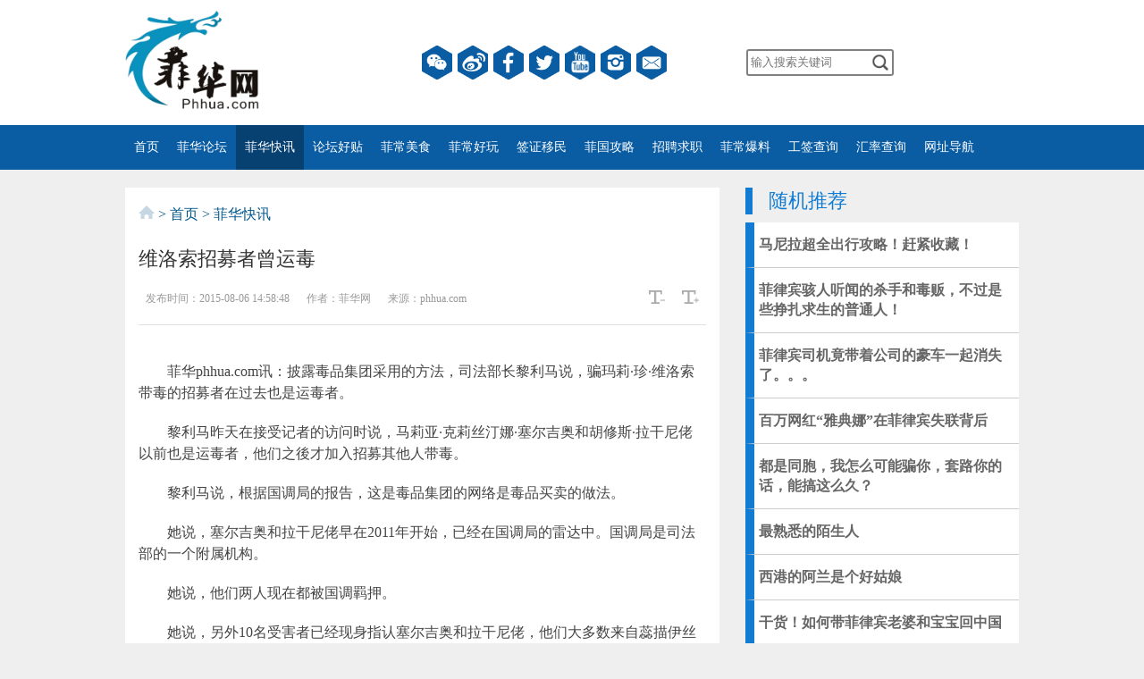

--- FILE ---
content_type: text/html
request_url: https://www.phhua.com/news/1176.html
body_size: 30338
content:
<!DOCTYPE html>
<html lang="en" style="font-size: 405.067px;">
<head>
	<meta http-equiv="Content-Type" content="text/html; charset=UTF-8">
    <meta name="viewport" content="width=device-width, initial-scale=1.0">
    <title>维洛索招募者曾运毒 - 菲华网</title>
    <meta name="keywords" content="">
    <meta name="description" content="　　菲华phhua.com讯：披露毒品集团采用的方法，司法部长黎利马说，骗玛莉·珍·维洛索带毒的招募者在过去也是运毒者。黎利马昨天在接受记者的访问时说，马莉亚·克莉丝汀娜·塞尔吉奥和胡">
    <link rel="icon" href="/favicon.ico" type="image/x-icon">
	<link rel="stylesheet" href="/css/swiper.min2024.css">
    <link rel="stylesheet" href="/css/common2024.css">
    <link rel="stylesheet" href="/css/compart2024.css">
    <link rel="stylesheet" href="/css/index2024.css">
    <link rel="stylesheet" href="/css/content2024.css">
	<link rel="stylesheet" href="/css/share_style1_16.css"></head>
  
<body>
    <div class="">
        <!-- 头部 -->
        	<div class="head_wrap">
		<!-- 手机端logo -->
		<div class="top min_screen">
			<div class="logo">
				<img class="max_screen" src="/images/logo2_h5.png" alt="">
				<img class="min_screen" src="/images/logo2_h5.png" alt="">		</div>
			<div class="search_icon">
				<img src="/images/search_wap.png" alt="">
			</div>
		</div>
		<!-- pc logo -->
		<div class="top max_screen" style="background-color: white;">
			<div class="new-heart">
				<div class="new-logo">
					<img src="/images/logo2024.png" alt="">			</div>
				<div class="new-epaper">			</div>
				<div class="new_top_links top_links">
					<script type="text/javascript" src="https://www.phhua.com/ad/top_links.js"></script>
				</div>
				<div class="new_search">
					<input class="new_search_input" type="text" placeholder="输入搜索关键词">
					<img class="new_search_btn" src="/images/new-head-search.png" alt="">		
				</div>
				<div class="new_zxshibao" style="width: 50px;">			</div>
			</div>
		
		</div>
		<!-- 导航 -->
		<div class="nav">
			<ul class="nav_ul clearfix">
				<li class="nav_item left"><a href="https://www.phhua.com/">首页</a></li>
				<li class="nav_item left"><a href="https://bbs.phhua.com/" target="_blank">菲华论坛</a></li>
				<li class="nav_item left"><a href="https://www.phhua.com/news/">菲华快讯</a></li>
				<li class="nav_item left"><a href="https://www.phhua.com/hots/">论坛好贴</a></li>
				<li class="nav_item left"><a href="https://www.phhua.com/food/">菲常美食</a></li>
				<li class="nav_item left"><a href="https://www.phhua.com/travel/">菲常好玩</a></li>
				<li class="nav_item left"><a href="https://www.phhua.com/visa/">签证移民</a></li>
				<li class="nav_item left"><a href="https://bbs.phhua.com/forum-50-1.html" target="_blank">菲国攻略</a></li>
				<li class="nav_item left"><a href="https://bbs.phhua.com/forum-38-1.html" target="_blank">招聘求职</a></li>
				<li class="nav_item left"><a href="https://bbs.phhua.com/forum-63-1.html" target="_blank">菲常爆料</a></li>
				<li class="nav_item left"><a href="https://visacheck.phhua.com/" target="_blank">工签查询</a></li>
				<li class="nav_item left"><a href="https://www.phhua.com/peso/" target="_blank">汇率查询</a></li>
				<li class="nav_item left"><a href="https://www.ph234.com/" target="_blank">网址导航</a></li>
			</ul>
		</div>
	</div>
        <!-- 正文 -->
        <div class="main_wrap">
            <div class="heart">
                <!-- 主要内容部分 -->
                <div class="content clearfix">
                    <!-- 左侧列表 -->
                    <div class="left left_content">
                        <div class="location">
                            <img src="/images/location@3x.png" alt="" style="width: 18px;margin-top: 0;">
                           <span>&gt; <a href="https://www.phhua.com/">首页</a> &gt;</span><span id="locationName">&nbsp;菲华快讯</span>
                        </div>
                        <div class="content_title" id="1283445699392593920">维洛索招募者曾运毒</div>
                        <div class="content_info">
                            <span class="max_screen">
                                发布时间：<i class="content_date releaseTime" style="display: inline-block;">2015-08-06 14:58:48</i>
                            </span>
                            <span class="min_screen">
								<i class="content_date releaseTime" style="display: inline-block;">2015-08-06 14:58:48</i>
							</span>
                            <span class="max_screen">
                                作者：<i class="content_resource">菲华网</i>
                            </span>
							<span class="max_screen">
                                来源：<i class="content_resource">phhua.com</i>
                            </span>
                            <span class="min_screen">
								<i class="content_resource">菲华网</i>
							</span>
							<span class="min_screen">
								<i class="content_resource">phhua.com</i>
							</span>
                            <div class="font-change">
                                <span class="font-smaller">
                                    <img src="/images/font-smaller.png" alt="">
                                </span>
                                <span class="font-bigger">
                                    <img src="/images/font-bigger.png" alt="">
                                </span>
                            </div>
                        </div>
                        <div class="content_content">
							<div>
							<p data-we-empty-p="" style="text-align:center;">
							<p>　　菲华phhua.com讯：披露毒品集团采用的方法，司法部长黎利马说，骗玛莉·珍·维洛索带毒的招募者在过去也是运毒者。</p>

<p>　　黎利马昨天在接受记者的访问时说，马莉亚·克莉丝汀娜·塞尔吉奥和胡修斯·拉干尼佬以前也是运毒者，他们之後才加入招募其他人带毒。</p>

<p>　　黎利马说，根据国调局的报告，这是毒品集团的网络是毒品买卖的做法。</p>

<p>　　她说，塞尔吉奥和拉干尼佬早在2011年开始，已经在国调局的雷达中。国调局是司法部的一个附属机构。</p>

<p>　　她说，他们两人现在都被国调羁押。</p>

<p>　　她说，另外10名受害者已经现身指认塞尔吉奥和拉干尼佬，他们大多数来自蕊描伊丝夏省沓拉维拉社。塞尔吉奥和拉干尼佬在2010年居住在沓拉维拉社，也在当年，他们招募了维洛索。</p>

<p>　　她补充，受害人的宣誓证供都证明塞尔吉奥和拉干尼佬从事非法招募，并且加强了控告他们贩卖人口的控诉。</p>

<p>　　她解释，当你锁定需要就业的弱势群体为目标，而受害者在抵达目的国时没有获提供承诺的工作时，就能证明是贩卖人口。</p>

<p>　　拉干尼佬的父亲是维洛索的谊父。</p>

<p>　　维洛索的父母说，这使塞尔吉奥和拉干尼佬轻易地取得了维洛索的信任，当他们为她介绍在马来西亚当家庭佣人的时候。</p>

<p>　　维洛索居住在加万那端市的一个农村，距离沓拉维拉社不到一小时的车程。</p>
							<br>
							</p>
		  					<p align="center"><font size="3"><font color="#a0a0a0" size="2"><script type="text/javascript" src="https://www.phhua.com/ad/bottom_tg.js"></script></font></font></p>
							<p style="text-indent:2em;">{bbs_source}</p>
							</div>
                        </div>
                        <!--分享-->
                        <div class="bdsharebuttonbox sharearti bdshare-button-style1-16" id="sharearti" data-tag="share_1" data-bd-bind="1726221495066">
                            <span style="display: inline-block;vertical-align: middle;"></span>
                            <!--<div class="share_icons" style="display: inline-block;vertical-align: middle;">
                                <a title="分享到微信" class="bshare-weixin bds_weixin" data-cmd="weixin"></a>
                                <a title="分享到新浪微博" class="bshare-sinaminiblog bds_tsina" data-cmd="tsina"></a>
                                <a title="分享到QQ好友" class="bds_sqq" data-cmd="sqq"></a>
                                <a title="分享到Facebook" class="bshare-facebook bds_fbook" data-cmd="fbook"></a>
                                <a title="分享到Twitter" class="bshare-twitter bds_twi" data-cmd="twi"></a>
                                <a class="bds_more" data-cmd="more"></a>
                            </div>-->
							<div class="sharethis-inline-share-buttons"></div>                        
                        </div>
						<div class="content_info"></div>
                        <!-- 相关新闻 -->
                       <div class="list_li_content li_content">
					   <div class="li_item clearfix"><div class="li_item_img"><a href="https://www.phhua.com/news/42353.html" class="img_wrapper"><img src="https://www.phhua.com/uploads/litpic/20210307/16150848625932.jpg" alt="" class="entry-thumb"></a></div>
                    <div class="li_item_right"><a href="https://www.phhua.com/news/42353.html"><div class="li_item_title">38400剂阿斯利康疫苗 料将在今日抵达本国</div><div class="li_item_des"> 本帖最后由 ade7788 于 2021-3-7 10:30 编辑 



工人们于2021年3月4日在巴西市比拉莫尔空军基地的Bulwagang Kalayaan小心地卸下装有英国-瑞典制药商AstraZeneca开发的COVID-19疫苗剂量的包装箱。 本报讯：疫苗特派员牙未斯昨天证实，阿斯利康的另外3.84万剂新冠疫苗....</div></a></div></div><div class="li_item clearfix"><div class="li_item_img"><a href="https://www.phhua.com/hots/42372.html" class="img_wrapper"><img src="https://www.phhua.com/uploads/litpic/20210308/16152024613492.jpg" alt="" class="entry-thumb"></a></div>
                    <div class="li_item_right"><a href="https://www.phhua.com/hots/42372.html"><div class="li_item_title">住别墅、开豪车、实控11家公司 这名“骗子总裁”栽了</div><div class="li_item_des">他，表面上住别墅、穿名牌、开豪车，过着豪奢生活，背地里，骗财骗色。去年疫情期间，化名卓某的东北男子仇某因签订虚假销售熔喷布合同，对永嘉商人叶某行骗被警方抓获。这个外人眼里的顶级“富豪”终于现出原形。日前，该案移交上海警方做进一步调查。

“家世显赫”

....</div></a></div></div><div class="li_item clearfix"><div class="li_item_img"><a href="https://www.phhua.com/news/42741.html" class="img_wrapper"><img src="https://www.phhua.com/uploads/litpic/20210323/16165056616964.jpg" alt="" class="entry-thumb"></a></div>
                    <div class="li_item_right"><a href="https://www.phhua.com/news/42741.html"><div class="li_item_title">今日新增病例终于告别7开头，回到5开头</div><div class="li_item_des">



菲律宾今日新增了5000多例COVID-19病例。

3月23日，周二，卫生部报告了5867例新发病例，使总病例数达到677653例。



卫生部的病例通报也显示有620例新增康复病例，使总康复数达到578461例。

在死亡人数方面，新记录的死亡人数为20人，这意味着现在共有12992人死于....</div></a></div></div>
					   </div>
                        
                        
                    </div>
                    <!-- 右侧部分 -->
                    <div class="right right_content max_screen">
                    <!-- 新闻排行 -->
                    <div class="paihang_content paihang">
						<div class="yanlun" style="margin-bottom: 0;">
							<div class="yanlun_title">随机推荐</div>
							<div class="yanlun_list">
								<div class="yanlun_item first_item"><div class="yanlun_item_title"><a href="http://www.phhua.com/hots/36016.html" target="_blank">马尼拉超全出行攻略！赶紧收藏！</a></div></div><div class="yanlun_item "><div class="yanlun_item_title"><a href="http://www.phhua.com/hots/47462.html" target="_blank">菲律宾骇人听闻的杀手和毒贩，不过是些挣扎求生的普通人！</a></div></div><div class="yanlun_item "><div class="yanlun_item_title"><a href="http://www.phhua.com/hots/92601.html" target="_blank">菲律宾司机竟带着公司的豪车一起消失了。。。</a></div></div><div class="yanlun_item "><div class="yanlun_item_title"><a href="http://www.phhua.com/hots/82235.html" target="_blank">百万网红“雅典娜”在菲律宾失联背后</a></div></div><div class="yanlun_item "><div class="yanlun_item_title"><a href="http://www.phhua.com/hots/44267.html" target="_blank">都是同胞，我怎么可能骗你，套路你的话，能搞这么久？</a></div></div><div class="yanlun_item "><div class="yanlun_item_title"><a href="http://www.phhua.com/hots/36437.html" target="_blank">最熟悉的陌生人</a></div></div><div class="yanlun_item "><div class="yanlun_item_title"><a href="http://www.phhua.com/hots/43625.html" target="_blank">西港的阿兰是个好姑娘</a></div></div><div class="yanlun_item "><div class="yanlun_item_title"><a href="http://www.phhua.com/hots/68580.html" target="_blank">干货！如何带菲律宾老婆和宝宝回中国</a></div></div><div class="yanlun_item "><div class="yanlun_item_title"><a href="http://www.phhua.com/hots/91136.html" target="_blank">细数菲律宾有哪些ID</a></div></div><div class="yanlun_item "><div class="yanlun_item_title"><a href="http://www.phhua.com/hots/78494.html" target="_blank">被骗来菲印尼公民获救，他透露博 彩老板是中国人…</a></div></div>							</div>
						</div>
					</div>
					<div class="paihang_content paihang">
						<div class="yanlun" style="margin-bottom: 0;">
							<div class="yanlun_title">热点关键字</div>
							<div class="yanlun_list">
								<a href="http://puertoprincesa.phhua.com/" target="_blank" style="font-size:10pt;color:#aa521e">公主港旅游攻略</a>, <a href="http://study.phhua.com/" target="_blank" style="font-size:20pt;color:#ad2570">菲律宾留学怎么样？</a>, <a href="http://coron.phhua.com/" target="_blank" style="font-size:9pt;color:#4246a9">科隆旅游攻略</a>, <a href="https://feihua8.com/forum.php" target="_blank" style="font-size:10pt;color:#2969bb">菲华吧论坛</a>, <a href="http://laoag.phhua.com/" target="_blank" style="font-size:10pt;color:#75c3d1">佬沃旅游攻略</a>, <a href="http://citizenship.phhua.com/" target="_blank" style="font-size:11pt;color:#b88deb">菲律宾承认双重国籍吗？</a>, <a href="http://legazpi.phhua.com/" target="_blank" style="font-size:12pt;color:#8d29ae">黎牙实比旅游攻略</a>, <a href="http://clark.phhua.com/" target="_blank" style="font-size:pt;color:#758aed">克拉克旅游攻略</a>, <a href="http://philippineairlines.phhua.com/" target="_blank" style="font-size:9pt;color:#7674d7">菲律宾航空怎么样？</a>, <a href="http://bbs.phhua.com/forum-38-1.html" target="_blank" style="font-size:11pt;color:#d33b6d">菲律宾求职</a>, <a href="http://sanagustinchurch.phhua.com/" target="_blank" style="font-size:12pt;color:#a8ef">圣奥古斯丁教堂</a>, <a href="http://airasia.phhua.com/" target="_blank" style="font-size:20pt;color:#c31413">菲律宾亚航怎么样？</a>, <a href="http://bohol.phhua.com/" target="_blank" style="font-size:11pt;color:#879a90">薄荷岛旅游攻略</a>, <a href="http://palawan.phhua.com/" target="_blank" style="font-size:12pt;color:#a13a89">巴拉望旅游攻略</a>, <a href="http://manila.phhua.com/" target="_blank" style="font-size:9pt;color:#678523">马尼拉教你怎么玩？</a>, <a href="http://bbs.phhua.com/forum-36-1.html" target="_blank" style="font-size:20pt;color:#d69ac">菲律宾交友网站</a>, <a href="http://mindoro.phhua.com/" target="_blank" style="font-size:10pt;color:#ae699b">民多洛旅游攻略</a>, <a href="http://www.ph234.com/" target="_blank" style="font-size:12pt;color:#22bccd">菲律宾网址导航</a>, <a href="http://visa.phhua.com/" target="_blank" style="font-size:10pt;color:#bb46d">菲律宾旅游签证</a>, <a href="http://baguio.phhua.com/" target="_blank" style="font-size:9pt;color:#494663">碧瑶旅游攻略</a>, <a href="http://puertogalera.phhua.com/" target="_blank" style="font-size:pt;color:#72979b">海豚湾旅游攻略</a>, <a href="http://manilaoceanpark.phhua.com/" target="_blank" style="font-size:11pt;color:#6ea25a">海洋公园</a>, <a href="http://bbs.phhua.com/forum-36-1.html" target="_blank" style="font-size:pt;color:#3f31f1">菲律宾中文交友</a>, <a href="http://pogoisland.phhua.com/" target="_blank" style="font-size:pt;color:#c0ae60">甲米地菠菜岛</a>, <a href="http://davao.phhua.com/" target="_blank" style="font-size:20pt;color:#e0dd">达沃旅游攻略</a>, <a href="http://manilaamericanmemorialcemetery.phhua.com/" target="_blank" style="font-size:pt;color:#14576a">美军纪念墓园</a>, <a href="http://batangas.phhua.com/" target="_blank" style="font-size:9pt;color:#dd88f4">八打雁旅游攻略</a>, <a href="http://tigerairways.phhua.com/" target="_blank" style="font-size:11pt;color:#a9afac">菲律宾虎航怎么样？</a>, <a href="http://cavite.phhua.com/" target="_blank" style="font-size:20pt;color:#b11075">加比地</a>, <a href="http://dumaguete.phhua.com/" target="_blank" style="font-size:11pt;color:#10ab6d">杜马盖地旅游攻略</a>, <a href="http://holiday.phhua.com/" target="_blank" style="font-size:20pt;color:#437168">菲律宾公共假期</a>, <a href="http://visa.phhua.com/" target="_blank" style="font-size:pt;color:#ea4cfc">菲律宾签证</a>, <a href="http://mindanao.phhua.com/" target="_blank" style="font-size:10pt;color:#ac37f">棉兰老旅游攻略</a>, <a href="http://chinatown.phhua.com/" target="_blank" style="font-size:11pt;color:#565d5">马尼拉唐人街</a>, <a href="https://feihua8.com/" target="_blank" style="font-size:11pt;color:#9a39ec">菲华吧</a>, <a href="http://tagaytay.phhua.com/" target="_blank" style="font-size:pt;color:#c6638">大雅台旅游攻略</a>, <a href="http://rizalpark.phhua.com/" target="_blank" style="font-size:pt;color:#f17bbd">黎刹公园</a>, <a href="https://www.ph2cn.com/" target="_blank" style="font-size:11pt;color:#705132">菲律宾中文网</a>, <a href="http://intramuros.phhua.com/" target="_blank" style="font-size:11pt;color:#babcf3">西班牙王城</a>, <a href="http://huafei.phhua.com/" target="_blank" style="font-size:9pt;color:#88adf">菲律宾话费充值</a>, <a href="http://angelescity.phhua.com/" target="_blank" style="font-size:11pt;color:#45b036">天使城AngelsCity</a>, <a href="https://www.phhua.com/visa/" target="_blank" style="font-size:11pt;color:#77347f">菲律宾签证申请</a>, <a href="http://elnido.phhua.com/" target="_blank" style="font-size:11pt;color:#b517d3">爱妮岛旅游攻略</a>, <a href="http://casino.phhua.com/" target="_blank" style="font-size:9pt;color:#c73cd7">菲律宾马尼拉赌场有那些？</a>, <a href="http://dakak.phhua.com/" target="_blank" style="font-size:11pt;color:#2c594f">达卡</a>, <a href="http://cebu.phhua.com/" target="_blank" style="font-size:pt;color:#cf9411">宿务旅游达人攻略</a>, <a href="http://bacolod.phhua.com/" target="_blank" style="font-size:11pt;color:#39a04f">巴科洛德旅游攻略</a>, <a href="http://pagsanjan.phhua.com/" target="_blank" style="font-size:10pt;color:#512124">百胜滩旅游攻略</a>, <a href="http://bbs.phhua.com/forum-38-1.html" target="_blank" style="font-size:20pt;color:#b051fc">菲律宾找工作</a>, <a href="http://bbs.phhua.com/forum-38-1.html" target="_blank" style="font-size:12pt;color:#ad8e39">菲律宾招聘</a>, <a href="http://fortsantiago.phhua.com/" target="_blank" style="font-size:20pt;color:#2a7e32">圣地亚哥城堡</a>, <a href="http://visa.phhua.com/" target="_blank" style="font-size:20pt;color:#3b647">菲律宾工作签证办理</a>, <a href="https://www.phhua.com/travel/" target="_blank" style="font-size:20pt;color:#2070d">菲律宾旅游</a>, <a href="http://colleges.phhua.com/" target="_blank" style="font-size:pt;color:#992ec5">菲律宾有哪些大学?</a>, <a href="http://subic.phhua.com/" target="_blank" style="font-size:10pt;color:#776eb5">苏比克旅游攻略</a>, <a href="http://manilachurch.phhua.com/" target="_blank" style="font-size:11pt;color:#2332ee">马尼拉大教堂</a>, <a href="https://www.phhua.com/food/" target="_blank" style="font-size:11pt;color:#fe81c">菲律宾美食</a>, <a href="http://marry.phhua.com/" target="_blank" style="font-size:10pt;color:#4d5cc8">菲律宾结婚</a>, <a href="http://apulit.phhua.com/" target="_blank" style="font-size:11pt;color:#acab9c">阿普莉</a>, <a href="http://manilacoconutpalace.phhua.com/" target="_blank" style="font-size:20pt;color:#133a64">椰子宫</a>, <a href="http://huafei.phhua.com/" target="_blank" style="font-size:20pt;color:#a1371a">菲律宾话费充值</a>, <a href="http://iloilo.phhua.com/" target="_blank" style="font-size:pt;color:#d47dd6">伊洛伊洛怎么样？</a>, <a href="http://cebupacificair.phhua.com/" target="_blank" style="font-size:10pt;color:#be3972">菲律宾宿务航空怎么样？</a>, <a href="http://siquijor.phhua.com/" target="_blank" style="font-size:9pt;color:#52439">锡基霍尔旅游攻略</a>, <a href="http://boracay.phhua.com/" target="_blank" style="font-size:11pt;color:#b850f5">长滩岛怎么样？</a>							</div>
						</div>
					</div>
					<script type="text/javascript" src="https://www.phhua.com/ad/right_320x365.js"></script>                     
                    </div>
                </div>
                <!-- 返回顶部 -->
                <div class="goTop" style="display: none;">
                    <img src="/images/icon07.png" alt="">
                </div>
            </div>
        </div>
         
        <!-- 底部 -->
        <div class="foot">
			<div class="heart">
					<div class="inner_links" style="padding-top:10px;">
			<ul>
			   <a href="https://bbs.phhua.com/thread-13835-1-1.html" rel="nofollow" target="_brank">广告联系</a>&nbsp;<li>|</li>&nbsp;
				<a href="https://bbs.phhua.com/forum-41-1.html" rel="nofollow" target="_brank">意见投诉</a>&nbsp;<li>|</li>&nbsp;
				<a href="https://bbs.phhua.com/" target="_brank">菲华论坛</a>&nbsp;<li>|</li>&nbsp;
				<a href="https://www.phhua.com/" target="_brank">菲律宾华人网</a>&nbsp;<li>|</li>&nbsp;
				<a href="https://www.phhua.com/peso/" target="_brank">菲律宾比索对人民币</a>&nbsp;<li>|</li>&nbsp;
				<a href="https://visacheck.phhua.com/" target="_brank">菲律宾工签查询</a>&nbsp;<li>|</li>&nbsp;
				<a href="https://www.ph2cn.com/" target="_brank">菲律宾中文网</a>&nbsp;<li>|</li>&nbsp;
				<a href="https://feihua8.com/" target="_brank">菲华吧</a>&nbsp;<li>|</li>&nbsp;
				<a href="http://wiki.phhua.com/" target="_brank">菲律宾百科</a>
			</ul>
		</div>
    <div class="copyright" style="padding-bottom:10px;">
       Copyright © 2011-2024 <a href="https://www.phhua.com/">菲华网</a>Phhua.Com All Rights Reserved
    </div> 
<div style="display:none;">
<script type="text/javascript" src="https://www.phhua.com/js/ga.js"></script>
</div>
			</div>
		</div>
    </div>
<style>
.show-comments {text-align: center; display: block;}
.show-comments b {padding: 15px 30px;  font-size: 14px;border: 1px solid #edc6a0;background: #f6e495; line-height:2em; border-radius: 5px;}
.show-comments b a:link{color: #a94442;}
.show-comments b a:visited{color: #a94442;}
.show-comments b a:hover{color:black;}
.show-comments b a:active{color: #a94442;}
.show-comments {margin:40px 0; }
</style>
     <!-- 手机端搜索 -->
     <div class="wap_search">
        <div class="wap_search_wrap">
            <div class="wap_form">
                <input type="text" class="wap_input" placeholder="输入关键词">
                <div class="wap_btn">
                    <img src="/images/search_g.png" alt="">
                </div>
            </div>
            <button class="cancel_btn">取消</button>
        </div>
    </div>
<script src="/js/jquery-1.11.0.min.js"></script>
<script>
    $(function(){
        var url = window.location.href;
			 
        if(url.indexOf('news') != -1){
            $('.nav_item').each(function(i,e){
                var txt = $(e).children('a').text();
                if(txt == '菲华快讯'){
                    $(e).addClass('current').siblings().removeClass('current');
                    return false;
                }
            })
        }else if(url.indexOf('hots') != -1){
            $('.nav_item').each(function(i,e){
                var txt = $(e).children('a').text();
                if(txt == '论坛好贴'){
                    $(e).addClass('current').siblings().removeClass('current');
                    return false;
                }
            })
        }else if(url.indexOf('food') != -1){
            $('.nav_item').each(function(i,e){
                var txt = $(e).children('a').text();
                if(txt == '菲常美食'){
                    $(e).addClass('current').siblings().removeClass('current');
                    return false;
                }
            })
        }else if(url.indexOf('travel') != -1){
            $('.nav_item').each(function(i,e){
                var txt = $(e).children('a').text();
                if(txt == '菲常好玩'){
                    $(e).addClass('current').siblings().removeClass('current');
                    return false;
                }
            })
        }else if(url.indexOf('visa') != -1){
            $('.nav_item').each(function(i,e){
                var txt = $(e).children('a').text();
                if(txt == '签证移民'){
                    $(e).addClass('current').siblings().removeClass('current');
                    return false;
                }
            })
        }

        $('.top_link_weixin').mouseenter(function(){
            $('.wexin_barcode').show();
        })
        $('.top_link_weixin').mouseleave(function(){
            $('.wexin_barcode').hide();
        })
    
        // 搜索框的显示与隐藏
        $('.searcher .search_icon img').mouseenter(function(){
            $('.search_form').css('display','block');
        })
        $('.searcher').mouseleave(function(){
            $('.search_form').css('display','none');
        })
        // 搜索
        $('.new_search_btn').click(function(){
          var query = $('.new_search_input').val();
          if(query == '' || query.replace(/\s/g,'') == ''){
              alert('请输入搜索关键词！');
              return false;
          }else{
              //window.location.href = 'https://bbs.phhua.com/search.php?mod=forum&searchid=16&orderby=lastpost&ascdesc=desc&searchsubmit=yes&kw='+query;
			  window.open('https://bbs.phhua.com/search.php?mod=forum&formhash=1fc79ec0&searchsubmit=true&source=hotsearch&srchtxt='+query, '_blank').focus();
          }
            
        })
        $(document).keyup(function(event){
          if(event.keyCode ==13){
            var query = $('.new_search_input').val();
            if(query == '' || query.replace(/\s/g,'') == ''){
                alert('请输入搜索关键词！');
                return false;
            }else{
                //window.location.href = 'https://bbs.phhua.com/search.php?mod=forum&searchid=16&orderby=lastpost&ascdesc=desc&searchsubmit=yes&kw='+query;
				window.open('https://bbs.phhua.com/search.php?mod=forum&formhash=1fc79ec0&searchsubmit=true&source=hotsearch&srchtxt='+query, '_blank').focus();
            }
          }
        });

        // 手机端搜索
        // 点击顶部搜索icon
        $('.search_icon').click(function(){
            $('.wap_search').css('display','block');
            $('body').css('overflow','hidden');
        })
        // 提交搜索
        $('.wap_btn').click(function(){
            var value = $('.wap_input').val();
            if(value == '' || value.replace(/\s/g,'') == ''){
                alert('请输入搜索关键词！');
                return false;
            }else{
				//window.location.href = 'https://bbs.phhua.com/search.php?mod=forum&searchid=16&orderby=lastpost&ascdesc=desc&searchsubmit=yes&kw='+value;
				window.open('https://bbs.phhua.com/search.php?mod=forum&formhash=1fc79ec0&searchsubmit=true&source=hotsearch&srchtxt='+value, '_blank').focus();
                $('body').css('overflow-y','auto');
                $('.wap_search').css('display','none');
            }
            
        })
        // 取消搜索
        $('.cancel_btn').click(function(){
            $('.wap_search').css('display','none');
            $('body').css('overflow-y','auto');
        })

    })
</script>
<script src="/js/common.js"></script>
<script>
        $(function () {
            // 改变内容字体大小
            $('.font-smaller').click(function (event) {
                let size = parseFloat($('.content_content').css('font-size'));
                if (size <= 14) {
                    return 
                }
                $('.content_content').css('font-size', size-2+'px');
            })
            $('.font-bigger').click(function (event) {
                let size = parseFloat($('.content_content').css('font-size'));
                if (size >= 20) {
                    return 
                }
                $('.content_content').css('font-size', size+2+'px');
            })
        })
    </script>
<script type="text/javascript" src="https://platform-api.sharethis.com/js/sharethis.js#property=66e7ca9ab700ba001945f45f&product=inline-share-buttons&source=platform" async="async"></script>
</body>
</html>

--- FILE ---
content_type: text/css
request_url: https://www.phhua.com/css/content2024.css
body_size: 6877
content:
.content{
    padding-top:20px;
}
/* 左侧内容部分 */
.left_content{
    width:665px;
    padding:15px;
    background-color: #fff;
}
.location{
    color:#005689;
    font-size:16px;
    margin-bottom:20px;
    line-height:30px;
}
.location a{
    color:#005689;
}
.files div{
    display: inline-block;
}
.files .download{
    margin-right: 10px;
}
.files a{
    text-decoration: underline;
}
.files-list {
    position: relative;
    padding-left: 68px;
}
.files-title {
    position: absolute;
    left: 0;
    top: 0;
}
.column_name{
    font-size:14px;
}
.content_title{
    color:#333;
    font-size:22px;
    /* text-align:center; */
    margin-bottom:20px;
    line-height:30px;
    font-weight: 100;
}
.content_info{
    /* text-align:center; */
    margin-bottom:20px;
    font-size:12px;
    color:#999;
    padding-bottom:20px;
    border-bottom: 1px solid #e1e1e1;
}
.content_info span{
    margin:0 8px;
}
.content_info span.max_screen{
    display: inline-block;
}
.main_content {
    font-size: 16px;
}
.content_info .font-change {
    float: right;
}
.content_info .font-change img {
    cursor: pointer;
    height: 15px;
}
.content_content{
    width:100%;
    overflow: auto;
    font-size: 16px;
}
.content_content p{
    margin-bottom:20px;
    color:#444;
}
.content_content div{
    margin-bottom:20px;
}
.content_content div img{
    display: block;
    margin:0 auto;
}
.content_content video{
    width:100%;
    height:auto;
}
.content_editor{
    text-align:right;
    color:#444;
}
/* 相关新闻 */
.relate_news{
    margin-top:10px;
    margin-bottom:20px;
}
.relate_news_title,.comments_title{
    font-size:16px;
    color:#6988c0;
    border-bottom:1px solid #e1e1e1;
    line-height:40px;
    font-weight: 600;
}
.relate_news_ul{
    padding:10px 0;
}
.relate_news_li{
    line-height:26px;
    font-size:14px;
}
.relate_news_li a{
    width:480px;
    display: inline-block;
    color:#444;
    text-overflow: ellipsis;
    overflow: hidden;
    white-space: nowrap;
}
.relate_news_li a:hover{
    color:#2396CC;
}
.relate_news_date{
    float:right;
    font-size:14px;
    color:#ccc;
}
/* 网友评论 */
.comments_wrap{
    position: relative;
}
.comments_list{
    padding-top:10px;
    padding-bottom:20px;
}
.show_submit{
    width:102px;
    height:30px;
    position:absolute;
    right:0;
    top:5px;
    background-color: #6988c0;
    color:#fff;
    line-height:30px;
    cursor: pointer;
    text-align:center;
}
.comments_list li{
    line-height:26px;
    font-size:14px;
    color:#444;
    margin-bottom:20px;
}
.comments_item_left{
    width:50px;
    float:left;
}
.comments_item_right{
    width:100%;
    padding-left:60px;
}
.comments_item_top{
    height:30px;
    line-height:30px;
    margin-bottom:5px;
}
.comments_item_user{
    color:#666;
}
.comments_item_zan img{
    width:24px;
    height:auto;
    vertical-align: middle;
    cursor: pointer;
}
.comments_item_zan img.zan{
    display: inline-block;
}
.comments_item_zan img.zan_select{
    display:none;
}
.zan_num{
    display: inline-block;
    vertical-align: middle;
    color:#666;
}
.more{
    width:100%;
    height:30px;
    line-height:30px;
    color:#6988c0;
    text-align: center;
    cursor: pointer;
}
/* 右侧热门推荐 */
.rmtj{
    width:306px;
    margin-top:20px;
    background-color: #fff;
}
.rmtj_title{
    font-size:18px;
    padding:10px;
    border-bottom:2px solid #0890dc;
    font-weight: 700;
    position: relative;
}
.rmtj_title:after{
    content: "";
    display: block;
    position: absolute;
    /* background: url(../images/dsj.png) no-repeat bottom center; */
    width: 0; 
    height: 0;
    border-width: 8px;
    border-style: solid;
    border-color:#0890dc transparent transparent transparent;
    bottom: -18px;
    left: 35px;
  
}
.rmtj_content{
    padding:10px 15px;
}
.rmtj_item a{
    color:#444;
    display:block;
    width:100%;
    margin-bottom:5px;
    text-overflow: ellipsis;
    white-space: nowrap;
    overflow: hidden;
}
.rmtj_item a:hover{
    color:#2396CC;
}
/* 发表评论 */
.submit_comment_wrap{
    width:100%;
    height:38px;
    position: fixed;
    bottom:0;
    left:0;
    background-color: #fff;
}
.submit_comment_wrap .heart{
    position: relative;
}

.form_comment{
    display: inline-block;
    height:38px;
    position: absolute;
    left:282px;
    top:0;
}
.form_comment .comment_input{
    border:2px solid #4e73a5;
    width:290px;
    height:38px;
    background-color: #fff;
    margin:0;
    vertical-align: top;
    padding-left:10px;
    font-size:14px;
    color:#999;
}

.form_comment .comment_input::-webkit-input-placeholder { /* WebKit browsers */ 
    color: #999; 
    font-size:14px;
} 
.form_comment .comment_input:-moz-placeholder { /* Mozilla Firefox 4 to 18 */ 
    color: #999; 
    font-size:14px;
} 
.form_comment .comment_input::-moz-placeholder { /* Mozilla Firefox 19+ */ 
    color: #999; 
    font-size:14px;
} 
.form_comment .comment_input:-ms-input-placeholder { /* Internet Explorer 10+ */ 
    color: #999; 
    font-size:14px;
}
.form_comment .submit_btn{
    background-color: #4e73a5;
    color:#fff;
    width:100px;
    height:38px;
    margin:0;
    margin-left:-5px;
    font-size:16px;
}
/* 关闭按钮 */
.close_btn{
    width:38px;
    height:38px;
    position: absolute;
    right:0;
    top:0;
    cursor: pointer;
}
.close_btn img{
    display:block;
    margin-top:1px;
}
@media (max-width:1016px) and (min-width:980px){
    .right_content{
        width:300px;
        padding-left:10px;
    }
    .rmtj{
        width:100%;
    }
}
@media (max-width:979px) and (min-width:768px){
    .left_content{
        width:70%;
    }
    .right_content{
        width:30%;
        padding-left:10px;
    }
    .rmtj{
        width:100%;
    }
    
}

@media (max-width:767px){
    .content{
        padding-top:0;
    }
    .left_content{
        width:100%;
    }
    .content_title{
        margin-bottom:10px;
    }
    span.min_screen{
        display: inline-block;
    }
    .relate_news_li a{
        width:100%;
    }
    .submit_comment_wrap{
        height:100px;
    }
    #sharearti2{
        display: block;
        margin-left:10px;
    }
    .form_comment{
        width:100%;
        left:0;
        /* margin-left:-194px; */
        top:48px;
    }
    .form_comment .comment_input{
        width:calc(100% - 100px);
    }
    .goTop{
        bottom:110px;
    }

    .content_info span.max_screen{
        display: none;
    }
}

--- FILE ---
content_type: application/javascript
request_url: https://www.phhua.com/js/common.js
body_size: 1075
content:

$(document).ready(function(){
    //1.首次加载的时候 调用动态设置rem的api
     setRemSize();
     window.addEventListener("resize",setRemSize,false);
     function setRemSize(){
         //1.在任何尺寸中都可以获得rem值
         console.log(document.documentElement.clientWidth);
         var _clientWidth=document.documentElement.clientWidth/3.75+"px";
         //将得到的rem值赋值给根元素的font-size
         document.documentElement.style.fontSize=_clientWidth;
     }
    
     // 显示与隐藏返回顶部按钮
     $(document).scroll(function(){
        var scroH = $(document).scrollTop(); // 滚动高度
        var viewH = $(window).height(); // 可见高度
        var contentH = $(document).height(); // 内容高度
        if(scroH > viewH){
            $('.goTop').css('display','block');
        }else{
            $('.goTop').css('display','none');
        }
    })
    // 返回顶部
    $('.goTop').click(function(){
        $('html,body').animate({scrollTop:'0px'},800)
    })
   
})

--- FILE ---
content_type: application/javascript
request_url: https://www.phhua.com/ad/right_320x365.js
body_size: 288
content:
document.writeln("<div class=\"guanggao\" style=\"margin-bottom: 10px;\"><div class=\"guanggao_gray\" style=\"height:239px;\"><a target=\"_blank\" href=\"https://visacheck.phhua.com/\"><img src=\"https://www.phhua.com/images/visacheck-236x197.jpg\" width=\"320px;\" alt=\"\"></a></div>");

--- FILE ---
content_type: application/javascript
request_url: https://www.phhua.com/ad/top_links.js
body_size: 721
content:
document.writeln("<a href=\"javascript:void(0)\" class=\"top_link_weixin\">微信</a>&nbsp;<a href=\"https://weibo.com/\" target=\"__blank\" class=\"top_link_weibo\">微博</a>&nbsp;<a href=\"https://www.facebook.com/\" target=\"__blank\" class=\"top_link_fb\">facebook</a>&nbsp;<a href=\"https://twitter.com/\" target=\"__blank\" class=\"top_link_tw\">twitter</a>&nbsp;<a href=\"https://www.youtube.com/\" target=\"__blank\" class=\"top_link_youtube\">YouTube</a>&nbsp;<a href=\"#\" target=\"__blank\" class=\"top_link_instagram\">instagram</a>&nbsp;<a href=\"mailto:admin@phhua.com\" class=\"top_link_email\">邮箱</a><div class=\"wexin_barcode\"><img src=\"https://www.phhua.com/images/FHWGZH.jpg\" alt=\"\"></div>");